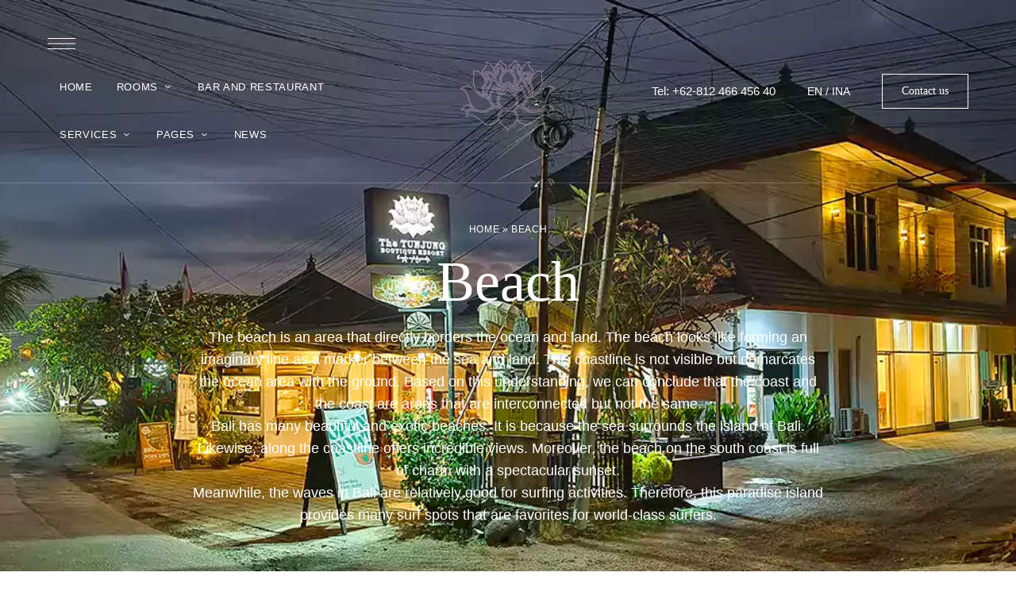

--- FILE ---
content_type: text/html; charset=UTF-8
request_url: https://tunjungboutiqueresort.com/tag/beach/
body_size: 19147
content:
<!DOCTYPE html><html lang="en-US" class="no-js no-svg"><head><script data-no-optimize="1">var litespeed_docref=sessionStorage.getItem("litespeed_docref");litespeed_docref&&(Object.defineProperty(document,"referrer",{get:function(){return litespeed_docref}}),sessionStorage.removeItem("litespeed_docref"));</script> <meta charset="UTF-8"><meta name="viewport" content="width=device-width, initial-scale=1.0, viewport-fit=cover"><link rel="profile" href="//gmpg.org/xfn/11"><meta name='robots' content='index, follow, max-image-preview:large, max-snippet:-1, max-video-preview:-1' /><title>Beach Archives - The Tunjung Boutique Resort</title><meta name="description" content="Beach is an area that directly borders the ocean and land. The beach looks like forming an imaginary line as a marker between the sea and land" /><link rel="canonical" href="https://tunjungboutiqueresort.com/tag/beach/" /><meta property="og:locale" content="en_US" /><meta property="og:type" content="article" /><meta property="og:title" content="Beach Archives - The Tunjung Boutique Resort" /><meta property="og:description" content="Beach is an area that directly borders the ocean and land. The beach looks like forming an imaginary line as a marker between the sea and land" /><meta property="og:url" content="https://tunjungboutiqueresort.com/tag/beach/" /><meta property="og:site_name" content="The Tunjung Boutique Resort" /><meta name="twitter:card" content="summary_large_image" /> <script type="application/ld+json" class="yoast-schema-graph">{"@context":"https://schema.org","@graph":[{"@type":"CollectionPage","@id":"https://tunjungboutiqueresort.com/tag/beach/","url":"https://tunjungboutiqueresort.com/tag/beach/","name":"Beach Archives - The Tunjung Boutique Resort","isPartOf":{"@id":"https://tunjungboutiqueresort.com/#website"},"primaryImageOfPage":{"@id":"https://tunjungboutiqueresort.com/tag/beach/#primaryimage"},"image":{"@id":"https://tunjungboutiqueresort.com/tag/beach/#primaryimage"},"thumbnailUrl":"https://tunjungboutiqueresort.com/wp-content/uploads/2022/08/pererenan-beach.jpg","description":"Beach is an area that directly borders the ocean and land. The beach looks like forming an imaginary line as a marker between the sea and land","breadcrumb":{"@id":"https://tunjungboutiqueresort.com/tag/beach/#breadcrumb"},"inLanguage":"en-US"},{"@type":"ImageObject","inLanguage":"en-US","@id":"https://tunjungboutiqueresort.com/tag/beach/#primaryimage","url":"https://tunjungboutiqueresort.com/wp-content/uploads/2022/08/pererenan-beach.jpg","contentUrl":"https://tunjungboutiqueresort.com/wp-content/uploads/2022/08/pererenan-beach.jpg","width":1200,"height":720,"caption":"perenanan beach, pererenan bali, canggu"},{"@type":"BreadcrumbList","@id":"https://tunjungboutiqueresort.com/tag/beach/#breadcrumb","itemListElement":[{"@type":"ListItem","position":1,"name":"Home","item":"https://tunjungboutiqueresort.com/"},{"@type":"ListItem","position":2,"name":"Beach"}]},{"@type":"WebSite","@id":"https://tunjungboutiqueresort.com/#website","url":"https://tunjungboutiqueresort.com/","name":"The Tunjung Boutique Resort","description":"A boutique resort in Canggu Pererenan Bali","publisher":{"@id":"https://tunjungboutiqueresort.com/#organization"},"potentialAction":[{"@type":"SearchAction","target":{"@type":"EntryPoint","urlTemplate":"https://tunjungboutiqueresort.com/?s={search_term_string}"},"query-input":{"@type":"PropertyValueSpecification","valueRequired":true,"valueName":"search_term_string"}}],"inLanguage":"en-US"},{"@type":"Organization","@id":"https://tunjungboutiqueresort.com/#organization","name":"CV Tunjung Boga Cemerlang","url":"https://tunjungboutiqueresort.com/","logo":{"@type":"ImageObject","inLanguage":"en-US","@id":"https://tunjungboutiqueresort.com/#/schema/logo/image/","url":"https://tunjungboutiqueresort.com/wp-content/uploads/2021/10/cropped-tunjung-logo-hologram-big-gray-small.png","contentUrl":"https://tunjungboutiqueresort.com/wp-content/uploads/2021/10/cropped-tunjung-logo-hologram-big-gray-small.png","width":498,"height":329,"caption":"CV Tunjung Boga Cemerlang"},"image":{"@id":"https://tunjungboutiqueresort.com/#/schema/logo/image/"}}]}</script> <link rel='dns-prefetch' href='//challenges.cloudflare.com' /><link rel='dns-prefetch' href='//fonts.googleapis.com' /><link rel="alternate" type="application/rss+xml" title="The Tunjung Boutique Resort &raquo; Feed" href="https://tunjungboutiqueresort.com/feed/" /><link rel="alternate" type="application/rss+xml" title="The Tunjung Boutique Resort &raquo; Comments Feed" href="https://tunjungboutiqueresort.com/comments/feed/" /><link rel="alternate" type="application/rss+xml" title="The Tunjung Boutique Resort &raquo; Beach Tag Feed" href="https://tunjungboutiqueresort.com/tag/beach/feed/" />
 <script src="//www.googletagmanager.com/gtag/js?id=G-W6CHVFGHHR"  data-cfasync="false" data-wpfc-render="false" type="text/javascript" async></script> <script data-cfasync="false" data-wpfc-render="false" type="text/javascript">var mi_version = '9.11.1';
				var mi_track_user = true;
				var mi_no_track_reason = '';
								var MonsterInsightsDefaultLocations = {"page_location":"https:\/\/tunjungboutiqueresort.com\/tag\/beach\/"};
								if ( typeof MonsterInsightsPrivacyGuardFilter === 'function' ) {
					var MonsterInsightsLocations = (typeof MonsterInsightsExcludeQuery === 'object') ? MonsterInsightsPrivacyGuardFilter( MonsterInsightsExcludeQuery ) : MonsterInsightsPrivacyGuardFilter( MonsterInsightsDefaultLocations );
				} else {
					var MonsterInsightsLocations = (typeof MonsterInsightsExcludeQuery === 'object') ? MonsterInsightsExcludeQuery : MonsterInsightsDefaultLocations;
				}

								var disableStrs = [
										'ga-disable-G-W6CHVFGHHR',
									];

				/* Function to detect opted out users */
				function __gtagTrackerIsOptedOut() {
					for (var index = 0; index < disableStrs.length; index++) {
						if (document.cookie.indexOf(disableStrs[index] + '=true') > -1) {
							return true;
						}
					}

					return false;
				}

				/* Disable tracking if the opt-out cookie exists. */
				if (__gtagTrackerIsOptedOut()) {
					for (var index = 0; index < disableStrs.length; index++) {
						window[disableStrs[index]] = true;
					}
				}

				/* Opt-out function */
				function __gtagTrackerOptout() {
					for (var index = 0; index < disableStrs.length; index++) {
						document.cookie = disableStrs[index] + '=true; expires=Thu, 31 Dec 2099 23:59:59 UTC; path=/';
						window[disableStrs[index]] = true;
					}
				}

				if ('undefined' === typeof gaOptout) {
					function gaOptout() {
						__gtagTrackerOptout();
					}
				}
								window.dataLayer = window.dataLayer || [];

				window.MonsterInsightsDualTracker = {
					helpers: {},
					trackers: {},
				};
				if (mi_track_user) {
					function __gtagDataLayer() {
						dataLayer.push(arguments);
					}

					function __gtagTracker(type, name, parameters) {
						if (!parameters) {
							parameters = {};
						}

						if (parameters.send_to) {
							__gtagDataLayer.apply(null, arguments);
							return;
						}

						if (type === 'event') {
														parameters.send_to = monsterinsights_frontend.v4_id;
							var hookName = name;
							if (typeof parameters['event_category'] !== 'undefined') {
								hookName = parameters['event_category'] + ':' + name;
							}

							if (typeof MonsterInsightsDualTracker.trackers[hookName] !== 'undefined') {
								MonsterInsightsDualTracker.trackers[hookName](parameters);
							} else {
								__gtagDataLayer('event', name, parameters);
							}
							
						} else {
							__gtagDataLayer.apply(null, arguments);
						}
					}

					__gtagTracker('js', new Date());
					__gtagTracker('set', {
						'developer_id.dZGIzZG': true,
											});
					if ( MonsterInsightsLocations.page_location ) {
						__gtagTracker('set', MonsterInsightsLocations);
					}
										__gtagTracker('config', 'G-W6CHVFGHHR', {"forceSSL":"true","link_attribution":"true"} );
										window.gtag = __gtagTracker;										(function () {
						/* https://developers.google.com/analytics/devguides/collection/analyticsjs/ */
						/* ga and __gaTracker compatibility shim. */
						var noopfn = function () {
							return null;
						};
						var newtracker = function () {
							return new Tracker();
						};
						var Tracker = function () {
							return null;
						};
						var p = Tracker.prototype;
						p.get = noopfn;
						p.set = noopfn;
						p.send = function () {
							var args = Array.prototype.slice.call(arguments);
							args.unshift('send');
							__gaTracker.apply(null, args);
						};
						var __gaTracker = function () {
							var len = arguments.length;
							if (len === 0) {
								return;
							}
							var f = arguments[len - 1];
							if (typeof f !== 'object' || f === null || typeof f.hitCallback !== 'function') {
								if ('send' === arguments[0]) {
									var hitConverted, hitObject = false, action;
									if ('event' === arguments[1]) {
										if ('undefined' !== typeof arguments[3]) {
											hitObject = {
												'eventAction': arguments[3],
												'eventCategory': arguments[2],
												'eventLabel': arguments[4],
												'value': arguments[5] ? arguments[5] : 1,
											}
										}
									}
									if ('pageview' === arguments[1]) {
										if ('undefined' !== typeof arguments[2]) {
											hitObject = {
												'eventAction': 'page_view',
												'page_path': arguments[2],
											}
										}
									}
									if (typeof arguments[2] === 'object') {
										hitObject = arguments[2];
									}
									if (typeof arguments[5] === 'object') {
										Object.assign(hitObject, arguments[5]);
									}
									if ('undefined' !== typeof arguments[1].hitType) {
										hitObject = arguments[1];
										if ('pageview' === hitObject.hitType) {
											hitObject.eventAction = 'page_view';
										}
									}
									if (hitObject) {
										action = 'timing' === arguments[1].hitType ? 'timing_complete' : hitObject.eventAction;
										hitConverted = mapArgs(hitObject);
										__gtagTracker('event', action, hitConverted);
									}
								}
								return;
							}

							function mapArgs(args) {
								var arg, hit = {};
								var gaMap = {
									'eventCategory': 'event_category',
									'eventAction': 'event_action',
									'eventLabel': 'event_label',
									'eventValue': 'event_value',
									'nonInteraction': 'non_interaction',
									'timingCategory': 'event_category',
									'timingVar': 'name',
									'timingValue': 'value',
									'timingLabel': 'event_label',
									'page': 'page_path',
									'location': 'page_location',
									'title': 'page_title',
									'referrer' : 'page_referrer',
								};
								for (arg in args) {
																		if (!(!args.hasOwnProperty(arg) || !gaMap.hasOwnProperty(arg))) {
										hit[gaMap[arg]] = args[arg];
									} else {
										hit[arg] = args[arg];
									}
								}
								return hit;
							}

							try {
								f.hitCallback();
							} catch (ex) {
							}
						};
						__gaTracker.create = newtracker;
						__gaTracker.getByName = newtracker;
						__gaTracker.getAll = function () {
							return [];
						};
						__gaTracker.remove = noopfn;
						__gaTracker.loaded = true;
						window['__gaTracker'] = __gaTracker;
					})();
									} else {
										console.log("");
					(function () {
						function __gtagTracker() {
							return null;
						}

						window['__gtagTracker'] = __gtagTracker;
						window['gtag'] = __gtagTracker;
					})();
									}</script> <link data-optimized="2" rel="stylesheet" href="https://tunjungboutiqueresort.com/wp-content/litespeed/css/f33eee2ca96f813d21958003d22880f6.css?ver=1232a" /> <script type="litespeed/javascript" data-src="https://tunjungboutiqueresort.com/wp-includes/js/jquery/jquery.min.js" id="jquery-core-js"></script> <script type="litespeed/javascript" data-src="https://tunjungboutiqueresort.com/wp-content/plugins/google-analytics-for-wordpress/assets/js/frontend-gtag.min.js" id="monsterinsights-frontend-script-js" data-wp-strategy="async"></script> <script data-cfasync="false" data-wpfc-render="false" type="text/javascript" id='monsterinsights-frontend-script-js-extra'>/*  */
var monsterinsights_frontend = {"js_events_tracking":"true","download_extensions":"doc,pdf,ppt,zip,xls,docx,pptx,xlsx","inbound_paths":"[{\"path\":\"\\\/go\\\/\",\"label\":\"affiliate\"},{\"path\":\"\\\/recommend\\\/\",\"label\":\"affiliate\"}]","home_url":"https:\/\/tunjungboutiqueresort.com","hash_tracking":"false","v4_id":"G-W6CHVFGHHR"};/*  */</script> <noscript><style>.woocommerce-product-gallery{ opacity: 1 !important; }</style></noscript><meta name="generator" content="Elementor 3.33.3; features: additional_custom_breakpoints; settings: css_print_method-external, google_font-enabled, font_display-swap"><link rel="icon" href="https://tunjungboutiqueresort.com/wp-content/uploads/2021/09/cropped-cropped-tunjung-boutique-resort-logo-square-32x32.png" sizes="32x32" /><link rel="icon" href="https://tunjungboutiqueresort.com/wp-content/uploads/2021/09/cropped-cropped-tunjung-boutique-resort-logo-square-192x192.png" sizes="192x192" /><link rel="apple-touch-icon" href="https://tunjungboutiqueresort.com/wp-content/uploads/2021/09/cropped-cropped-tunjung-boutique-resort-logo-square-180x180.png" /><meta name="msapplication-TileImage" content="https://tunjungboutiqueresort.com/wp-content/uploads/2021/09/cropped-cropped-tunjung-boutique-resort-logo-square-270x270.png" /></head><body class="archive tag tag-beach tag-60 wp-custom-logo wp-embed-responsive wp-theme-cozystay theme-cozystay woocommerce-no-js elementor-default elementor-kit-2416 light-color site-layout-fullwidth cs-form-square"><div id="page"><header id="masthead" class="site-header overlap-header" data-sticky-status="disable" ><div data-elementor-type="wp-post" data-elementor-id="54" class="elementor elementor-54"><section class="elementor-section elementor-top-section elementor-element elementor-element-168b800a elementor-section-content-middle elementor-hidden-tablet elementor-hidden-mobile elementor-section-full_width elementor-section-height-default elementor-section-height-default" data-id="168b800a" data-element_type="section" data-settings="{&quot;background_background&quot;:&quot;classic&quot;}"><div class="elementor-background-overlay"></div><div class="elementor-container elementor-column-gap-no"><div class="elementor-column elementor-col-25 elementor-top-column elementor-element elementor-element-11eaaca0 dark-color" data-id="11eaaca0" data-element_type="column"><div class="elementor-widget-wrap elementor-element-populated"><div class="elementor-element elementor-element-171263a1 elementor-widget__width-auto elementor-widget elementor-widget-cs_menu_toggle" data-id="171263a1" data-element_type="widget" data-widget_type="cs_menu_toggle.default"><div class="elementor-widget-container">
<button class="menu-toggle elementor-widget-menu-toggle">
<span class="screen-reader-text">Menu</span>
<span class="menu-toggle-icon"></span>
</button></div></div><div class="elementor-element elementor-element-43f4546a elementor-widget__width-auto elementor-widget elementor-widget-cs_menu" data-id="43f4546a" data-element_type="widget" data-widget_type="cs_menu.default"><div class="elementor-widget-container"><nav class="cs-menu main-navigation not-mobile-menu dropdown-dark"><ul id="menu-43f4546a" class="menu primary-menu"><li id="menu-item-8273" class="menu-item menu-item-type-post_type menu-item-object-page menu-item-home menu-item-8273"><a href="https://tunjungboutiqueresort.com/"><span>Home</span></a></li><li id="menu-item-223" class="menu-item menu-item-type-post_type menu-item-object-page menu-item-has-children menu-item-223"><a href="https://tunjungboutiqueresort.com/rooms-suites/"><span>Rooms</span></a>
<button class="dropdown-toggle" aria-expanded="false"><span class="screen-reader-text">expand child menu</span></button><ul class="sub-menu"><li id="menu-item-4631" class="menu-item menu-item-type-custom menu-item-object-custom menu-item-has-children menu-item-4631"><a href="#"><span>Daily Rate Offers</span></a>
<button class="dropdown-toggle" aria-expanded="false"><span class="screen-reader-text">expand child menu</span></button><ul class="sub-menu"><li id="menu-item-8271" class="menu-item menu-item-type-post_type menu-item-object-loftocean_room menu-item-8271"><a href="https://tunjungboutiqueresort.com/room/classic-room/"><span>Classic Room</span></a></li><li id="menu-item-8270" class="menu-item menu-item-type-post_type menu-item-object-loftocean_room menu-item-8270"><a href="https://tunjungboutiqueresort.com/room/deluxe-room/"><span>Deluxe Room</span></a></li></ul></li><li id="menu-item-4612" class="menu-item menu-item-type-post_type menu-item-object-page menu-item-has-children menu-item-4612"><a href="https://tunjungboutiqueresort.com/long-stay-rate-offers/"><span>Long Stay Rate Offers</span></a>
<button class="dropdown-toggle" aria-expanded="false"><span class="screen-reader-text">expand child menu</span></button><ul class="sub-menu"><li id="menu-item-4632" class="menu-item menu-item-type-post_type menu-item-object-page menu-item-4632"><a href="https://tunjungboutiqueresort.com/long-stay-rate-offers/classic-room-long-stay-offer/"><span>Classic Room Long Stay Offer</span></a></li><li id="menu-item-4648" class="menu-item menu-item-type-post_type menu-item-object-page menu-item-4648"><a href="https://tunjungboutiqueresort.com/long-stay-rate-offers/deluxe-room-long-stay-offer/"><span>Deluxe Room Long Stay Offer</span></a></li></ul></li></ul></li><li id="menu-item-8554" class="menu-item menu-item-type-post_type menu-item-object-page menu-item-8554"><a href="https://tunjungboutiqueresort.com/bar-restaurant/"><span>Bar and Restaurant</span></a></li><li id="menu-item-1323" class="menu-item menu-item-type-post_type menu-item-object-page menu-item-has-children menu-item-1323"><a href="https://tunjungboutiqueresort.com/guest-services/"><span>Services</span></a>
<button class="dropdown-toggle" aria-expanded="false"><span class="screen-reader-text">expand child menu</span></button><ul class="sub-menu"><li id="menu-item-1348" class="menu-item menu-item-type-post_type menu-item-object-page menu-item-1348"><a href="https://tunjungboutiqueresort.com/spa-massage/"><span>Spa Massage</span></a></li><li id="menu-item-1361" class="menu-item menu-item-type-post_type menu-item-object-page menu-item-1361"><a href="https://tunjungboutiqueresort.com/yoga-classes/"><span>Yoga Classes</span></a></li><li id="menu-item-1406" class="menu-item menu-item-type-post_type menu-item-object-page menu-item-1406"><a href="https://tunjungboutiqueresort.com/surf-lessons/"><span>Surf Lessons</span></a></li><li id="menu-item-8519" class="menu-item menu-item-type-post_type menu-item-object-page menu-item-8519"><a href="https://tunjungboutiqueresort.com/events/"><span>Events</span></a></li><li id="menu-item-2401" class="menu-item menu-item-type-custom menu-item-object-custom menu-item-2401"><a href="https://tunjungboutiqueresort.com/master-chef-cooking-competition/"><span>Cooking Competition</span></a></li></ul></li><li id="menu-item-253" class="menu-item menu-item-type-post_type menu-item-object-page menu-item-has-children menu-item-253"><a href="https://tunjungboutiqueresort.com/about-us/"><span>Pages</span></a>
<button class="dropdown-toggle" aria-expanded="false"><span class="screen-reader-text">expand child menu</span></button><ul class="sub-menu"><li id="menu-item-316" class="menu-item menu-item-type-post_type menu-item-object-page menu-item-316"><a href="https://tunjungboutiqueresort.com/about-us/"><span>About Tunjung Boutique Resort</span></a></li><li id="menu-item-299" class="menu-item menu-item-type-post_type menu-item-object-page menu-item-299"><a href="https://tunjungboutiqueresort.com/amenities/"><span>Amenities</span></a></li><li id="menu-item-567" class="menu-item menu-item-type-post_type menu-item-object-page menu-item-567"><a href="https://tunjungboutiqueresort.com/contact-us/"><span>Contact Us</span></a></li><li id="menu-item-311" class="menu-item menu-item-type-post_type menu-item-object-page menu-item-311"><a href="https://tunjungboutiqueresort.com/our-gallery/"><span>Hotel Gallery</span></a></li><li id="menu-item-1292" class="menu-item menu-item-type-post_type menu-item-object-page menu-item-1292"><a href="https://tunjungboutiqueresort.com/privacy-policy/"><span>Privacy Policy</span></a></li><li id="menu-item-3418" class="menu-item menu-item-type-post_type menu-item-object-page menu-item-3418"><a href="https://tunjungboutiqueresort.com/bali-top-tourist-attractions-nearby/"><span>Tourist Attractions Nearby</span></a></li><li id="menu-item-8721" class="menu-item menu-item-type-post_type menu-item-object-page menu-item-8721"><a href="https://tunjungboutiqueresort.com/local-activities/"><span>Local Activities</span></a></li></ul></li><li id="menu-item-32" class="menu-item menu-item-type-post_type menu-item-object-page current_page_parent menu-item-32"><a href="https://tunjungboutiqueresort.com/blog/"><span>News</span></a></li></ul></nav></div></div></div></div><div class="elementor-column elementor-col-50 elementor-top-column elementor-element elementor-element-3201d84e dark-color" data-id="3201d84e" data-element_type="column"><div class="elementor-widget-wrap elementor-element-populated"><div class="elementor-element elementor-element-39b3dcb9 elementor-align-center elementor-widget elementor-widget-cs_logo" data-id="39b3dcb9" data-element_type="widget" data-widget_type="cs_logo.default"><div class="elementor-widget-container">
<a href="https://tunjungboutiqueresort.com/" aria-label="Site Logo Image">                    <img data-lazyloaded="1" src="[data-uri]" width="255" height="168" data-src="https://tunjungboutiqueresort.com/wp-content/uploads/2021/10/cropped-tunjung-logo-hologram-big-gray-small-255x168.png" class="attachment-cozystay_255x9999 size-cozystay_255x9999 wp-image-8134" alt="tunjung boutique resort logo hologram" data-srcset="https://tunjungboutiqueresort.com/wp-content/uploads/2021/10/cropped-tunjung-logo-hologram-big-gray-small-255x168.png 255w, https://tunjungboutiqueresort.com/wp-content/uploads/2021/10/cropped-tunjung-logo-hologram-big-gray-small-300x198.png 300w, https://tunjungboutiqueresort.com/wp-content/uploads/2021/10/cropped-tunjung-logo-hologram-big-gray-small-370x244.png 370w, https://tunjungboutiqueresort.com/wp-content/uploads/2021/10/cropped-tunjung-logo-hologram-big-gray-small-150x99.png 150w, https://tunjungboutiqueresort.com/wp-content/uploads/2021/10/cropped-tunjung-logo-hologram-big-gray-small.png 498w" data-sizes="(max-width: 255px) 100vw, 255px" />                </a></div></div></div></div><div class="elementor-column elementor-col-25 elementor-top-column elementor-element elementor-element-68d45c17 dark-color" data-id="68d45c17" data-element_type="column"><div class="elementor-widget-wrap elementor-element-populated"><div class="elementor-element elementor-element-1bb35772 elementor-widget__width-auto elementor-widget elementor-widget-text-editor" data-id="1bb35772" data-element_type="widget" data-widget_type="text-editor.default"><div class="elementor-widget-container"><p><a href="tel:+6281246645640">Tel: +62-812 466 456 40</a></p></div></div><div class="elementor-element elementor-element-024f132 elementor-widget__width-auto elementor-widget elementor-widget-text-editor" data-id="024f132" data-element_type="widget" data-widget_type="text-editor.default"><div class="elementor-widget-container"><p><a href="#">EN</a> / <a href="#">INA</a></p></div></div><div class="elementor-element elementor-element-51ff493e elementor-widget__width-auto elementor-widget elementor-widget-cs_button" data-id="51ff493e" data-element_type="widget" data-widget_type="cs_button.default"><div class="elementor-widget-container">
<a href="https://tunjungboutiqueresort.com/contact-us/" class="elementor-button-link button cs-btn-outline cs-btn-small cs-btn-color-white" role="button">
<span class="cs-btn-text">Contact us</span>        </a></div></div></div></div></div></section><section class="elementor-section elementor-top-section elementor-element elementor-element-46001322 elementor-section-content-middle elementor-hidden-desktop elementor-section-full_width elementor-section-height-default elementor-section-height-default" data-id="46001322" data-element_type="section" data-settings="{&quot;background_background&quot;:&quot;classic&quot;}"><div class="elementor-background-overlay"></div><div class="elementor-container elementor-column-gap-no"><div class="elementor-column elementor-col-33 elementor-top-column elementor-element elementor-element-308b6c68 dark-color" data-id="308b6c68" data-element_type="column"><div class="elementor-widget-wrap elementor-element-populated"><div class="elementor-element elementor-element-43663ebb elementor-widget__width-auto elementor-widget elementor-widget-cs_menu_toggle" data-id="43663ebb" data-element_type="widget" data-widget_type="cs_menu_toggle.default"><div class="elementor-widget-container">
<button class="menu-toggle elementor-widget-menu-toggle">
<span class="screen-reader-text">Menu</span>
<span class="menu-toggle-icon"></span>
</button></div></div></div></div><div class="elementor-column elementor-col-33 elementor-top-column elementor-element elementor-element-73f3f41f" data-id="73f3f41f" data-element_type="column"><div class="elementor-widget-wrap elementor-element-populated"><div class="elementor-element elementor-element-5be990e0 elementor-align-center elementor-widget__width-auto elementor-widget elementor-widget-cs_logo" data-id="5be990e0" data-element_type="widget" data-widget_type="cs_logo.default"><div class="elementor-widget-container">
<a href="https://tunjungboutiqueresort.com/" aria-label="Site Logo Image">                    <img data-lazyloaded="1" src="[data-uri]" width="255" height="168" data-src="https://tunjungboutiqueresort.com/wp-content/uploads/2021/10/cropped-tunjung-logo-hologram-big-gray-small-255x168.png" class="attachment-cozystay_255x9999 size-cozystay_255x9999 wp-image-8134" alt="tunjung boutique resort logo hologram" data-srcset="https://tunjungboutiqueresort.com/wp-content/uploads/2021/10/cropped-tunjung-logo-hologram-big-gray-small-255x168.png 255w, https://tunjungboutiqueresort.com/wp-content/uploads/2021/10/cropped-tunjung-logo-hologram-big-gray-small-300x198.png 300w, https://tunjungboutiqueresort.com/wp-content/uploads/2021/10/cropped-tunjung-logo-hologram-big-gray-small-370x244.png 370w, https://tunjungboutiqueresort.com/wp-content/uploads/2021/10/cropped-tunjung-logo-hologram-big-gray-small-150x99.png 150w, https://tunjungboutiqueresort.com/wp-content/uploads/2021/10/cropped-tunjung-logo-hologram-big-gray-small.png 498w" data-sizes="(max-width: 255px) 100vw, 255px" />                </a></div></div></div></div><div class="elementor-column elementor-col-33 elementor-top-column elementor-element elementor-element-6627bf29 dark-color" data-id="6627bf29" data-element_type="column"><div class="elementor-widget-wrap elementor-element-populated"><div class="elementor-element elementor-element-207d7ef elementor-widget__width-auto elementor-widget elementor-widget-text-editor" data-id="207d7ef" data-element_type="widget" data-widget_type="text-editor.default"><div class="elementor-widget-container">
<a href="#">EN</a> / <a href="#">FR</a></div></div></div></div></div></section></div></header><div id="content"  class="site-content"><header class="page-title-large page-title-section"><div class="page-title-bg page-title-default-background-image" style="background-size: cover; background-position: center center; background-repeat: no-repeat; background-attachment: scroll; background-image: url(https://tunjungboutiqueresort.com/wp-content/uploads/2024/08/cropped-tunjung-boutique-resort-bali-budget-hotels-1.webp);" data-loftocean-image="1" data-loftocean-normal-image="https://tunjungboutiqueresort.com/wp-content/uploads/2024/08/cropped-tunjung-boutique-resort-bali-budget-hotels-1.webp" data-loftocean-retina-image="https://tunjungboutiqueresort.com/wp-content/uploads/2024/08/cropped-tunjung-boutique-resort-bali-budget-hotels-1.webp" ></div><div class="container"><div id="breadcrumbs" class="breadcrumbs"><span><span><a href="https://tunjungboutiqueresort.com/">Home</a></span> » <span class="breadcrumb_last" aria-current="page">Beach</span></span></div><h1 class="entry-title">Beach</h1><div class="description"><p>The beach is an area that directly borders the ocean and land. The beach looks like forming an imaginary line as a marker between the sea and land. This coastline is not visible but demarcates the ocean area with the ground. Based on this understanding, we can conclude that the coast and the coast are areas that are interconnected but not the same.</p><p>Bali has many beautiful and exotic beaches. It is because the sea surrounds the island of Bali. Likewise, along the coastline offers incredible views. Moreover, the beach on the south coast is full of charm with a spectacular sunset.</p><p>Meanwhile, the waves in Bali are relatively good for surfing activities. Therefore, this paradise island provides many surf spots that are favorites for world-class surfers.</p></div></div></header><div class="main"><div class="container"><div id="primary" class="primary content-area"><div class="posts layout-masonry column-3"><div class="posts-wrapper"><div class="masonry-column"><article class="post-1854 post type-post status-publish format-standard has-post-thumbnail hentry category-news tag-bali-tourism tag-beach tag-village" data-post-id="1854"><div class="featured-img">
<a href="https://tunjungboutiqueresort.com/pererenan-bali-becomes-top-tourist-area/"><img data-lazyloaded="1" src="[data-uri]" fetchpriority="high" width="370" height="222" data-src="https://tunjungboutiqueresort.com/wp-content/uploads/2022/08/pererenan-beach.jpg" class="attachment-cozystay_370x9999 size-cozystay_370x9999 wp-post-image image-layout-masonry-column-3" alt="perenanan beach, pererenan bali, canggu" decoding="async" data-srcset="https://tunjungboutiqueresort.com/wp-content/uploads/2022/08/pererenan-beach.jpg 1200w, https://tunjungboutiqueresort.com/wp-content/uploads/2022/08/pererenan-beach-150x90.jpg 150w, https://tunjungboutiqueresort.com/wp-content/uploads/2022/08/pererenan-beach-600x360.jpg 600w, https://tunjungboutiqueresort.com/wp-content/uploads/2022/08/pererenan-beach-300x180.jpg.webp 300w, https://tunjungboutiqueresort.com/wp-content/uploads/2022/08/pererenan-beach-1024x614.jpg.webp 1024w, https://tunjungboutiqueresort.com/wp-content/uploads/2022/08/pererenan-beach-768x461.jpg.webp 768w, https://tunjungboutiqueresort.com/wp-content/uploads/2022/08/pererenan-beach-1170x702.jpg.webp 1170w" data-sizes="(max-width: 1366px) 353px, 433px" /></a><div class="overlay-label time-label featured-style"><div class="meta-item time">
<time class="published" datetime="2022-08-25T15:16:26+08:00">
<span class="month">Aug</span> <span class="day">25</span>
</time></div></div></div><div class="post-content"><header class="post-header"><div class="meta-wrap"><div class="cat-links"><a href="https://tunjungboutiqueresort.com/category/news/" rel="tag">News</a></div></div><h2 class="post-title">
<a href="https://tunjungboutiqueresort.com/pererenan-bali-becomes-top-tourist-area/">Pererenan Bali Becomes the Top Tourist Area in the Future</a></h2></header><div class="post-excerpt"><p>Pererenan Bali is a remote rural area in the western part of the Canggu area. This area continues to grow with the availability of tourism &#8230;</p></div><footer class="post-footer"><div class="more-btn">
<a class="read-more-btn button cs-btn-underline" href="https://tunjungboutiqueresort.com/pererenan-bali-becomes-top-tourist-area/"><span>Read More</span></a></div></footer></div></article></div></div></div></div></div></div></div><footer id="colophon" class="site-footer"><div class="site-footer-main"><div class="container"><div data-elementor-type="wp-post" data-elementor-id="122" class="elementor elementor-122"><section class="elementor-section elementor-top-section elementor-element elementor-element-4fa4d4e7 cs_scroll_y_120 elementor-section-content-middle cs-section-content-fullwidth cs-parallax-on-scroll elementor-section-boxed elementor-section-height-default elementor-section-height-default elementor-invisible" data-id="4fa4d4e7" data-element_type="section" data-settings="{&quot;background_background&quot;:&quot;classic&quot;,&quot;animation&quot;:&quot;fadeIn&quot;}" data-cs-parallax-y="120" style="background-image: none;" data-cs-background-image="https://tunjungboutiqueresort.com/wp-content/uploads/2023/03/amenities-tunjung.jpg" data-cs-background-image-alt-text="Tunjung Boutique Resort, Amenities, Welcome drink"><div class="elementor-background-overlay"></div><div class="elementor-container elementor-column-gap-no"><div class="elementor-column elementor-col-50 elementor-top-column elementor-element elementor-element-2adba9f9 dark-color" data-id="2adba9f9" data-element_type="column"><div class="elementor-widget-wrap elementor-element-populated"><div class="elementor-element elementor-element-193ecd97 elementor-widget elementor-widget-cs_title" data-id="193ecd97" data-element_type="widget" data-widget_type="cs_title.default"><div class="elementor-widget-container"><div class="cs-title-wrap"><div class="cs-subtitle-wrap"><span class="cs-subtitle color-white">Stay Tuned with CoMFORTABLE STAY</span></div><h4 class="cs-title">
Sign up for our newsletter to receive our news, deals and special offers.</h4></div></div></div></div></div><div class="elementor-column elementor-col-50 elementor-top-column elementor-element elementor-element-2c8b5714 dark-color" data-id="2c8b5714" data-element_type="column"><div class="elementor-widget-wrap elementor-element-populated"><div class="elementor-element elementor-element-7f69169d elementor-widget elementor-widget-cs_signup" data-id="7f69169d" data-element_type="widget" data-widget_type="cs_signup.default"><div class="elementor-widget-container"><form id="mc4wp-form-1" class="mc4wp-form cs-signup signup-style-1 cs-form-underline mc4wp-form-50" method="post" data-id="50" data-name="Newsletter" ><div class="mc4wp-form-fields"><div class="fields-container">
<input type="email" name="EMAIL" placeholder="Your Email Address" required="">
<button type="submit"><span class="btn-text">Subscribe</span></button></div><p>
<label class="agree-to-terms text-small">
<input name="AGREE_TO_TERMS" type="checkbox" value="1" required="">
I agree to the <a href="https://tunjungboutiqueresort.com/privacy-policy/" target="_blank" rel="noopener noreferrer">Privacy Policy</a>
</label></p></div><label style="display: none !important;">Leave this field empty if you're human: <input type="text" name="_mc4wp_honeypot" value="" tabindex="-1" autocomplete="off" /></label><input type="hidden" name="_mc4wp_timestamp" value="1768852987" /><input type="hidden" name="_mc4wp_form_id" value="50" /><input type="hidden" name="_mc4wp_form_element_id" value="mc4wp-form-1" /><div class="mc4wp-response"></div></form></div></div></div></div></div></section><section class="elementor-section elementor-top-section elementor-element elementor-element-1ce00baa elementor-section-full_width elementor-section-height-default elementor-section-height-default" data-id="1ce00baa" data-element_type="section" data-settings="{&quot;background_background&quot;:&quot;classic&quot;}"><div class="elementor-container elementor-column-gap-default"><div class="elementor-column elementor-col-25 elementor-top-column elementor-element elementor-element-7fde2014 dark-color" data-id="7fde2014" data-element_type="column"><div class="elementor-widget-wrap elementor-element-populated"><div class="elementor-element elementor-element-4a0aaf82 elementor-widget elementor-widget-cs_title" data-id="4a0aaf82" data-element_type="widget" data-widget_type="cs_title.default"><div class="elementor-widget-container"><div class="cs-title-wrap text-center"><div class="cs-subtitle-wrap"><span class="cs-subtitle">Address</span></div><div class="cs-title-text"><p>Jl. Raya Tumbak Bayuh, Br. Tiying Tutul Tumbak Bayuh, Desa Tumbak Bayuh, Kec. Mengwi, Kab. Badung, Bali, Indonesia  – 80351</p></div></div></div></div></div></div><div class="elementor-column elementor-col-25 elementor-top-column elementor-element elementor-element-550f068c dark-color" data-id="550f068c" data-element_type="column"><div class="elementor-widget-wrap elementor-element-populated"><div class="elementor-element elementor-element-4c58521b elementor-widget elementor-widget-cs_title" data-id="4c58521b" data-element_type="widget" data-widget_type="cs_title.default"><div class="elementor-widget-container"><div class="cs-title-wrap text-center"><div class="cs-subtitle-wrap"><span class="cs-subtitle">FOR CUSTOMER</span></div><div class="cs-title-text"><ul id="menu-footer-widget" class="menu"><li id="menu-item-568" class="menu-item menu-item-type-post_type menu-item-object-page menu-item-568" style="text-align: left;"><a href="https://www.tunjungboutiqueresort.com/about-us/">About Us</a></li><li id="menu-item-6343" class="menu-item menu-item-type-custom menu-item-object-custom menu-item-6343" style="text-align: left;"><a href="https://puribogarestaurant.com/">Our Restaurant</a></li><li id="menu-item-6668" class="menu-item menu-item-type-post_type menu-item-object-page menu-item-6668" style="text-align: left;"><a href="https://www.tunjungboutiqueresort.com/customer-care-help/">Customer Care/Help</a></li><li id="menu-item-573" class="menu-item menu-item-type-custom menu-item-object-custom menu-item-573" style="text-align: left;"><a href="https://www.tunjungboutiqueresort.com/terms-conditions/">Terms &amp; Conditions</a></li></ul></div></div></div></div></div></div><div class="elementor-column elementor-col-25 elementor-top-column elementor-element elementor-element-47b42c33 dark-color" data-id="47b42c33" data-element_type="column"><div class="elementor-widget-wrap elementor-element-populated"><div class="elementor-element elementor-element-268c5ecc elementor-widget elementor-widget-cs_title" data-id="268c5ecc" data-element_type="widget" data-widget_type="cs_title.default"><div class="elementor-widget-container"><div class="cs-title-wrap text-center"><div class="cs-subtitle-wrap"><span class="cs-subtitle">CONTACT US</span></div><div class="cs-title-text"><p style="text-align: center;"><i class="far fa-envelope"></i> <a href="mailto:info@tunjungboutiqueresort.com">info@tunjungboutiqueresort.com</a></p><p><i class="fas fa-phone"></i> (+62) 812 466 456 40</p><p><i class="fa-fw far fa-comments"></i> <a href="https://wa.link/fkifhi">24/7 WA Customer Service</a></p></div></div></div></div></div></div><div class="elementor-column elementor-col-25 elementor-top-column elementor-element elementor-element-50d43d3b dark-color" data-id="50d43d3b" data-element_type="column"><div class="elementor-widget-wrap elementor-element-populated"><div class="elementor-element elementor-element-3da7e5c elementor-widget elementor-widget-cs_title" data-id="3da7e5c" data-element_type="widget" data-widget_type="cs_title.default"><div class="elementor-widget-container"><div class="cs-title-wrap text-center"><div class="cs-subtitle-wrap"><span class="cs-subtitle">Social</span></div></div></div></div><div class="elementor-element elementor-element-138a36d1 elementor-widget elementor-widget-cs_social" data-id="138a36d1" data-element_type="widget" data-widget_type="cs_social.default"><div class="elementor-widget-container"><nav id="138a36d1-social-menu-container" class="social-navigation"><ul id="138a36d1-social-menu" class="social-nav menu text-center"><li class="menu-item menu-item-type-custom menu-item-object-custom menu-item-39"><a href="https://www.facebook.com/tunjungboutiqueresort">Facebook</a></li><li class="menu-item menu-item-type-custom menu-item-object-custom menu-item-40"><a href="https://x.com/tunjungboutique">Twitter</a></li><li class="menu-item menu-item-type-custom menu-item-object-custom menu-item-41"><a href="https://id.pinterest.com/tunjungboutiqueresort">Pinterest</a></li><li class="menu-item menu-item-type-custom menu-item-object-custom menu-item-42"><a href="#">YouTube</a></li><li class="menu-item menu-item-type-custom menu-item-object-custom menu-item-43"><a href="https://www.instagram.com/thetunjungboutique/">Instagram</a></li></ul></nav></div></div></div></div></div></section><section class="elementor-section elementor-top-section elementor-element elementor-element-20b24fcd elementor-section-content-middle elementor-section-full_width elementor-section-height-default elementor-section-height-default" data-id="20b24fcd" data-element_type="section" data-settings="{&quot;background_background&quot;:&quot;classic&quot;}"><div class="elementor-container elementor-column-gap-no"><div class="elementor-column elementor-col-50 elementor-top-column elementor-element elementor-element-1a93fb40 dark-color" data-id="1a93fb40" data-element_type="column"><div class="elementor-widget-wrap elementor-element-populated"><div class="elementor-element elementor-element-4e17e1b2 elementor-widget elementor-widget-text-editor" data-id="4e17e1b2" data-element_type="widget" data-widget_type="text-editor.default"><div class="elementor-widget-container"><p>© Copyright The Tunjung Boutique Resort</p></div></div></div></div><div class="elementor-column elementor-col-50 elementor-top-column elementor-element elementor-element-35bc2d49 dark-color" data-id="35bc2d49" data-element_type="column"><div class="elementor-widget-wrap elementor-element-populated"><div class="elementor-element elementor-element-295cff6 elementor-widget elementor-widget-text-editor" data-id="295cff6" data-element_type="widget" data-widget_type="text-editor.default"><div class="elementor-widget-container"><p>Managed by <strong><a href="https://bewishbali-tour.com/">Bewish International</a></strong></p></div></div></div></div></div></section></div></div></div></footer></div><div  class="sidemenu sidemenu-custom fade-in fullwidth"><div class="container"><div class="sidemenu-content"><div data-elementor-type="wp-post" data-elementor-id="1880" class="elementor elementor-1880"><section class="elementor-section elementor-top-section elementor-element elementor-element-847b0a4 cs-section-content-fullwidth elementor-section-height-min-height elementor-section-boxed elementor-section-height-default elementor-section-items-middle" data-id="847b0a4" data-element_type="section" data-settings="{&quot;background_background&quot;:&quot;classic&quot;}"><div class="elementor-background-overlay"></div><div class="elementor-container elementor-column-gap-no"><div class="elementor-column elementor-col-100 elementor-top-column elementor-element elementor-element-8cb5402 dark-color" data-id="8cb5402" data-element_type="column"><div class="elementor-widget-wrap elementor-element-populated"><div class="elementor-element elementor-element-a66c5bb elementor-widget__width-auto elementor-fixed elementor-widget elementor-widget-cs_menu_toggle" data-id="a66c5bb" data-element_type="widget" data-settings="{&quot;_position&quot;:&quot;fixed&quot;}" data-widget_type="cs_menu_toggle.default"><div class="elementor-widget-container">
<button class="menu-toggle elementor-widget-menu-toggle close-button">
<span class="screen-reader-text">Menu</span>
<span class="menu-toggle-icon"></span>
</button></div></div><div class="elementor-element elementor-element-a1d10d5 elementor-widget elementor-widget-cs_menu" data-id="a1d10d5" data-element_type="widget" data-widget_type="cs_menu.default"><div class="elementor-widget-container"><nav class="cs-menu cs-menu-inline not-mobile-menu text-center"><ul id="menu-a1d10d5" class="menu"><li id="menu-item-836" class="menu-item menu-item-type-post_type menu-item-object-page menu-item-home menu-item-836"><a href="https://tunjungboutiqueresort.com/"><span>Home</span></a></li><li id="menu-item-8466" class="menu-item menu-item-type-custom menu-item-object-custom menu-item-8466"><a href="https://tunjungboutiqueresort.com/rooms-suites/"><span>Our Rooms</span></a></li><li id="menu-item-8467" class="menu-item menu-item-type-post_type menu-item-object-page menu-item-8467"><a href="https://tunjungboutiqueresort.com/long-stay-rate-offers/"><span>Long Stay Rate Offers</span></a></li><li id="menu-item-8798" class="menu-item menu-item-type-post_type menu-item-object-page menu-item-8798"><a href="https://tunjungboutiqueresort.com/bar-restaurant/"><span>Bar and Restaurant</span></a></li><li id="menu-item-831" class="menu-item menu-item-type-post_type menu-item-object-page menu-item-831"><a href="https://tunjungboutiqueresort.com/events/"><span>Events</span></a></li><li id="menu-item-8730" class="menu-item menu-item-type-post_type menu-item-object-page menu-item-8730"><a href="https://tunjungboutiqueresort.com/bali-top-tourist-attractions-nearby/"><span>Tourist Attractions</span></a></li><li id="menu-item-8731" class="menu-item menu-item-type-post_type menu-item-object-page menu-item-8731"><a href="https://tunjungboutiqueresort.com/local-activities/"><span>Local Activities</span></a></li><li id="menu-item-8732" class="menu-item menu-item-type-post_type menu-item-object-page menu-item-8732"><a href="https://tunjungboutiqueresort.com/guest-services/"><span>Guest Services</span></a></li><li id="menu-item-8470" class="menu-item menu-item-type-post_type menu-item-object-page current_page_parent menu-item-8470"><a href="https://tunjungboutiqueresort.com/blog/"><span>Blogs</span></a></li><li id="menu-item-8733" class="menu-item menu-item-type-post_type menu-item-object-page menu-item-8733"><a href="https://tunjungboutiqueresort.com/contact-us/"><span>Contact Us</span></a></li></ul></nav></div></div><div class="elementor-element elementor-element-e9a8a27 elementor-fixed elementor-widget elementor-widget-text-editor" data-id="e9a8a27" data-element_type="widget" data-settings="{&quot;_position&quot;:&quot;fixed&quot;}" data-widget_type="text-editor.default"><div class="elementor-widget-container"><p>© Copyright Tunjung Boutique Resort</p></div></div></div></div></div></section></div></div></div></div>    <a href="#" class="to-top" aria-label="Site Scroll to Top Icon"></a><div class="search-screen"><div class="container">
<span class="close-button">Close</span><div class="search-wrapper"><div class="search"><form class="search-form" role="search" method="get" action="https://tunjungboutiqueresort.com/">
<label>
<span class="screen-reader-text">Search for:</span>
<input type="search" class="search-field" placeholder="Enter a keyword to search" autocomplete="off" name="s">
</label>
<button type="submit" class="search-submit"><span class="screen-reader-text">Search</span></button></form></div></div></div></div> <script type="speculationrules">{"prefetch":[{"source":"document","where":{"and":[{"href_matches":"/*"},{"not":{"href_matches":["/wp-*.php","/wp-admin/*","/wp-content/uploads/*","/wp-content/*","/wp-content/plugins/*","/wp-content/themes/cozystay/*","/*\\?(.+)"]}},{"not":{"selector_matches":"a[rel~=\"nofollow\"]"}},{"not":{"selector_matches":".no-prefetch, .no-prefetch a"}}]},"eagerness":"conservative"}]}</script> <div
class="qlwapp"
style="--qlwapp-scheme-font-family:inherit;--qlwapp-scheme-font-size:18px;--qlwapp-scheme-icon-size:60px;--qlwapp-scheme-icon-font-size:24px;--qlwapp-scheme-box-max-height:400px;--qlwapp-scheme-box-message-word-break:break-all;--qlwapp-button-animation-name:none;--qlwapp-button-notification-bubble-animation:none;"
data-contacts="[{&quot;id&quot;:0,&quot;bot_id&quot;:&quot;&quot;,&quot;order&quot;:1,&quot;active&quot;:1,&quot;chat&quot;:1,&quot;avatar&quot;:&quot;https:\/\/www.gravatar.com\/avatar\/00000000000000000000000000000000&quot;,&quot;type&quot;:&quot;phone&quot;,&quot;phone&quot;:&quot;6281246645640&quot;,&quot;group&quot;:&quot;https:\/\/chat.whatsapp.com\/EQuPUtcPzEdIZVlT8JyyNw&quot;,&quot;firstname&quot;:&quot;John&quot;,&quot;lastname&quot;:&quot;Doe&quot;,&quot;label&quot;:&quot;Support&quot;,&quot;message&quot;:&quot;Hello! I&#039;m testing the Social Chat plugin https:\/\/quadlayers.com\/landing\/whatsapp-chat\/?utm_source=qlwapp_plugin&amp;utm_medium=whatsapp&quot;,&quot;timefrom&quot;:&quot;00:00&quot;,&quot;timeto&quot;:&quot;00:00&quot;,&quot;timezone&quot;:&quot;UTC+8&quot;,&quot;visibility&quot;:&quot;readonly&quot;,&quot;timedays&quot;:[],&quot;display&quot;:{&quot;entries&quot;:{&quot;post&quot;:{&quot;include&quot;:1,&quot;ids&quot;:[]},&quot;page&quot;:{&quot;include&quot;:1,&quot;ids&quot;:[]},&quot;product&quot;:{&quot;include&quot;:1,&quot;ids&quot;:[]},&quot;custom_blocks&quot;:{&quot;include&quot;:1,&quot;ids&quot;:[]},&quot;custom_site_headers&quot;:{&quot;include&quot;:1,&quot;ids&quot;:[]},&quot;loftocean_room&quot;:{&quot;include&quot;:1,&quot;ids&quot;:[]}},&quot;taxonomies&quot;:{&quot;category&quot;:{&quot;include&quot;:1,&quot;ids&quot;:[]},&quot;post_tag&quot;:{&quot;include&quot;:1,&quot;ids&quot;:[]},&quot;post_format&quot;:{&quot;include&quot;:1,&quot;ids&quot;:[]},&quot;product_cat&quot;:{&quot;include&quot;:1,&quot;ids&quot;:[]}},&quot;target&quot;:{&quot;include&quot;:1,&quot;ids&quot;:[]},&quot;devices&quot;:&quot;all&quot;}}]"
data-display="{&quot;devices&quot;:&quot;all&quot;,&quot;entries&quot;:{&quot;post&quot;:{&quot;include&quot;:1,&quot;ids&quot;:[]},&quot;page&quot;:{&quot;include&quot;:1,&quot;ids&quot;:[]},&quot;product&quot;:{&quot;include&quot;:1,&quot;ids&quot;:[]},&quot;custom_blocks&quot;:{&quot;include&quot;:1,&quot;ids&quot;:[]},&quot;custom_site_headers&quot;:{&quot;include&quot;:1,&quot;ids&quot;:[]},&quot;loftocean_room&quot;:{&quot;include&quot;:1,&quot;ids&quot;:[]}},&quot;taxonomies&quot;:{&quot;category&quot;:{&quot;include&quot;:1,&quot;ids&quot;:[]},&quot;post_tag&quot;:{&quot;include&quot;:1,&quot;ids&quot;:[]},&quot;post_format&quot;:{&quot;include&quot;:1,&quot;ids&quot;:[]},&quot;product_cat&quot;:{&quot;include&quot;:1,&quot;ids&quot;:[]}},&quot;target&quot;:{&quot;include&quot;:1,&quot;ids&quot;:[]}}"
data-button="{&quot;layout&quot;:&quot;button&quot;,&quot;box&quot;:&quot;no&quot;,&quot;position&quot;:&quot;bottom-right&quot;,&quot;text&quot;:&quot;Live Chat&quot;,&quot;message&quot;:&quot;&quot;,&quot;icon&quot;:&quot;qlwapp-whatsapp-icon&quot;,&quot;type&quot;:&quot;phone&quot;,&quot;phone&quot;:&quot;6281246645640&quot;,&quot;group&quot;:&quot;&quot;,&quot;developer&quot;:&quot;no&quot;,&quot;rounded&quot;:&quot;yes&quot;,&quot;timefrom&quot;:&quot;00:00&quot;,&quot;timeto&quot;:&quot;00:00&quot;,&quot;timedays&quot;:[],&quot;timezone&quot;:&quot;UTC+8&quot;,&quot;visibility&quot;:&quot;readonly&quot;,&quot;animation_name&quot;:&quot;none&quot;,&quot;animation_delay&quot;:&quot;&quot;,&quot;whatsapp_link_type&quot;:&quot;web&quot;,&quot;notification_bubble&quot;:&quot;none&quot;,&quot;notification_bubble_animation&quot;:&quot;none&quot;}"
data-box="{&quot;enable&quot;:&quot;yes&quot;,&quot;auto_open&quot;:&quot;no&quot;,&quot;auto_delay_open&quot;:1000,&quot;lazy_load&quot;:&quot;no&quot;,&quot;allow_outside_close&quot;:&quot;no&quot;,&quot;header&quot;:&quot;\n\t\t\t\t\t\t\t\t&lt;p style=\&quot;line-height: 1;text-align: left\&quot;&gt;&lt;span style=\&quot;font-size: 12px;vertical-align: bottom;letter-spacing: -0.2px;opacity: 0.8;margin: 5px 0 0 1px\&quot;&gt;Powered by&lt;\/span&gt;&lt;\/p&gt;\n\t\t\t\t\t\t\t\t&lt;p style=\&quot;line-height: 1;text-align: left\&quot;&gt;&lt;a style=\&quot;font-size: 24px;line-height: 34px;font-weight: bold;text-decoration: none;color: white\&quot; href=\&quot;https:\/\/quadlayers.com\/products\/whatsapp-chat\/?utm_source=qlwapp_plugin&amp;utm_medium=header&amp;utm_campaign=social-chat\&quot; target=\&quot;_blank\&quot; rel=\&quot;noopener\&quot;&gt;Social Chat&lt;\/a&gt;&lt;\/p&gt;&quot;,&quot;footer&quot;:&quot;&lt;p style=\&quot;text-align: start;\&quot;&gt;Need help? Our team is just a message away&lt;\/p&gt;&quot;,&quot;response&quot;:&quot;Write a response&quot;,&quot;consent_message&quot;:&quot;I accept cookies and privacy policy.&quot;,&quot;consent_enabled&quot;:&quot;no&quot;}"
data-scheme="{&quot;font_family&quot;:&quot;inherit&quot;,&quot;font_size&quot;:&quot;18&quot;,&quot;icon_size&quot;:&quot;60&quot;,&quot;icon_font_size&quot;:&quot;24&quot;,&quot;box_max_height&quot;:&quot;400&quot;,&quot;brand&quot;:&quot;&quot;,&quot;text&quot;:&quot;&quot;,&quot;link&quot;:&quot;&quot;,&quot;message&quot;:&quot;&quot;,&quot;label&quot;:&quot;&quot;,&quot;name&quot;:&quot;&quot;,&quot;contact_role_color&quot;:&quot;&quot;,&quot;contact_name_color&quot;:&quot;&quot;,&quot;contact_availability_color&quot;:&quot;&quot;,&quot;box_message_word_break&quot;:&quot;break-all&quot;}"
></div> <script type="litespeed/javascript" data-src="https://challenges.cloudflare.com/turnstile/v0/api.js" id="cloudflare-turnstile-js" data-wp-strategy="async"></script> <script id="cloudflare-turnstile-js-after" type="litespeed/javascript">document.addEventListener('wpcf7submit',e=>turnstile.reset())</script> <script type="litespeed/javascript" data-src="https://tunjungboutiqueresort.com/wp-content/litespeed/localres/aHR0cHM6Ly93d3cuZ29vZ2xlLmNvbS9yZWNhcHRjaGEvYXBpLmpz?render=6Ld5AbcoAAAAAD08PRoJpEoOKI8j3KrqGz1Wtra9&amp;ver=3.0" id="google-recaptcha-js"></script> <script data-no-optimize="1">window.lazyLoadOptions=Object.assign({},{threshold:300},window.lazyLoadOptions||{});!function(t,e){"object"==typeof exports&&"undefined"!=typeof module?module.exports=e():"function"==typeof define&&define.amd?define(e):(t="undefined"!=typeof globalThis?globalThis:t||self).LazyLoad=e()}(this,function(){"use strict";function e(){return(e=Object.assign||function(t){for(var e=1;e<arguments.length;e++){var n,a=arguments[e];for(n in a)Object.prototype.hasOwnProperty.call(a,n)&&(t[n]=a[n])}return t}).apply(this,arguments)}function o(t){return e({},at,t)}function l(t,e){return t.getAttribute(gt+e)}function c(t){return l(t,vt)}function s(t,e){return function(t,e,n){e=gt+e;null!==n?t.setAttribute(e,n):t.removeAttribute(e)}(t,vt,e)}function i(t){return s(t,null),0}function r(t){return null===c(t)}function u(t){return c(t)===_t}function d(t,e,n,a){t&&(void 0===a?void 0===n?t(e):t(e,n):t(e,n,a))}function f(t,e){et?t.classList.add(e):t.className+=(t.className?" ":"")+e}function _(t,e){et?t.classList.remove(e):t.className=t.className.replace(new RegExp("(^|\\s+)"+e+"(\\s+|$)")," ").replace(/^\s+/,"").replace(/\s+$/,"")}function g(t){return t.llTempImage}function v(t,e){!e||(e=e._observer)&&e.unobserve(t)}function b(t,e){t&&(t.loadingCount+=e)}function p(t,e){t&&(t.toLoadCount=e)}function n(t){for(var e,n=[],a=0;e=t.children[a];a+=1)"SOURCE"===e.tagName&&n.push(e);return n}function h(t,e){(t=t.parentNode)&&"PICTURE"===t.tagName&&n(t).forEach(e)}function a(t,e){n(t).forEach(e)}function m(t){return!!t[lt]}function E(t){return t[lt]}function I(t){return delete t[lt]}function y(e,t){var n;m(e)||(n={},t.forEach(function(t){n[t]=e.getAttribute(t)}),e[lt]=n)}function L(a,t){var o;m(a)&&(o=E(a),t.forEach(function(t){var e,n;e=a,(t=o[n=t])?e.setAttribute(n,t):e.removeAttribute(n)}))}function k(t,e,n){f(t,e.class_loading),s(t,st),n&&(b(n,1),d(e.callback_loading,t,n))}function A(t,e,n){n&&t.setAttribute(e,n)}function O(t,e){A(t,rt,l(t,e.data_sizes)),A(t,it,l(t,e.data_srcset)),A(t,ot,l(t,e.data_src))}function w(t,e,n){var a=l(t,e.data_bg_multi),o=l(t,e.data_bg_multi_hidpi);(a=nt&&o?o:a)&&(t.style.backgroundImage=a,n=n,f(t=t,(e=e).class_applied),s(t,dt),n&&(e.unobserve_completed&&v(t,e),d(e.callback_applied,t,n)))}function x(t,e){!e||0<e.loadingCount||0<e.toLoadCount||d(t.callback_finish,e)}function M(t,e,n){t.addEventListener(e,n),t.llEvLisnrs[e]=n}function N(t){return!!t.llEvLisnrs}function z(t){if(N(t)){var e,n,a=t.llEvLisnrs;for(e in a){var o=a[e];n=e,o=o,t.removeEventListener(n,o)}delete t.llEvLisnrs}}function C(t,e,n){var a;delete t.llTempImage,b(n,-1),(a=n)&&--a.toLoadCount,_(t,e.class_loading),e.unobserve_completed&&v(t,n)}function R(i,r,c){var l=g(i)||i;N(l)||function(t,e,n){N(t)||(t.llEvLisnrs={});var a="VIDEO"===t.tagName?"loadeddata":"load";M(t,a,e),M(t,"error",n)}(l,function(t){var e,n,a,o;n=r,a=c,o=u(e=i),C(e,n,a),f(e,n.class_loaded),s(e,ut),d(n.callback_loaded,e,a),o||x(n,a),z(l)},function(t){var e,n,a,o;n=r,a=c,o=u(e=i),C(e,n,a),f(e,n.class_error),s(e,ft),d(n.callback_error,e,a),o||x(n,a),z(l)})}function T(t,e,n){var a,o,i,r,c;t.llTempImage=document.createElement("IMG"),R(t,e,n),m(c=t)||(c[lt]={backgroundImage:c.style.backgroundImage}),i=n,r=l(a=t,(o=e).data_bg),c=l(a,o.data_bg_hidpi),(r=nt&&c?c:r)&&(a.style.backgroundImage='url("'.concat(r,'")'),g(a).setAttribute(ot,r),k(a,o,i)),w(t,e,n)}function G(t,e,n){var a;R(t,e,n),a=e,e=n,(t=Et[(n=t).tagName])&&(t(n,a),k(n,a,e))}function D(t,e,n){var a;a=t,(-1<It.indexOf(a.tagName)?G:T)(t,e,n)}function S(t,e,n){var a;t.setAttribute("loading","lazy"),R(t,e,n),a=e,(e=Et[(n=t).tagName])&&e(n,a),s(t,_t)}function V(t){t.removeAttribute(ot),t.removeAttribute(it),t.removeAttribute(rt)}function j(t){h(t,function(t){L(t,mt)}),L(t,mt)}function F(t){var e;(e=yt[t.tagName])?e(t):m(e=t)&&(t=E(e),e.style.backgroundImage=t.backgroundImage)}function P(t,e){var n;F(t),n=e,r(e=t)||u(e)||(_(e,n.class_entered),_(e,n.class_exited),_(e,n.class_applied),_(e,n.class_loading),_(e,n.class_loaded),_(e,n.class_error)),i(t),I(t)}function U(t,e,n,a){var o;n.cancel_on_exit&&(c(t)!==st||"IMG"===t.tagName&&(z(t),h(o=t,function(t){V(t)}),V(o),j(t),_(t,n.class_loading),b(a,-1),i(t),d(n.callback_cancel,t,e,a)))}function $(t,e,n,a){var o,i,r=(i=t,0<=bt.indexOf(c(i)));s(t,"entered"),f(t,n.class_entered),_(t,n.class_exited),o=t,i=a,n.unobserve_entered&&v(o,i),d(n.callback_enter,t,e,a),r||D(t,n,a)}function q(t){return t.use_native&&"loading"in HTMLImageElement.prototype}function H(t,o,i){t.forEach(function(t){return(a=t).isIntersecting||0<a.intersectionRatio?$(t.target,t,o,i):(e=t.target,n=t,a=o,t=i,void(r(e)||(f(e,a.class_exited),U(e,n,a,t),d(a.callback_exit,e,n,t))));var e,n,a})}function B(e,n){var t;tt&&!q(e)&&(n._observer=new IntersectionObserver(function(t){H(t,e,n)},{root:(t=e).container===document?null:t.container,rootMargin:t.thresholds||t.threshold+"px"}))}function J(t){return Array.prototype.slice.call(t)}function K(t){return t.container.querySelectorAll(t.elements_selector)}function Q(t){return c(t)===ft}function W(t,e){return e=t||K(e),J(e).filter(r)}function X(e,t){var n;(n=K(e),J(n).filter(Q)).forEach(function(t){_(t,e.class_error),i(t)}),t.update()}function t(t,e){var n,a,t=o(t);this._settings=t,this.loadingCount=0,B(t,this),n=t,a=this,Y&&window.addEventListener("online",function(){X(n,a)}),this.update(e)}var Y="undefined"!=typeof window,Z=Y&&!("onscroll"in window)||"undefined"!=typeof navigator&&/(gle|ing|ro)bot|crawl|spider/i.test(navigator.userAgent),tt=Y&&"IntersectionObserver"in window,et=Y&&"classList"in document.createElement("p"),nt=Y&&1<window.devicePixelRatio,at={elements_selector:".lazy",container:Z||Y?document:null,threshold:300,thresholds:null,data_src:"src",data_srcset:"srcset",data_sizes:"sizes",data_bg:"bg",data_bg_hidpi:"bg-hidpi",data_bg_multi:"bg-multi",data_bg_multi_hidpi:"bg-multi-hidpi",data_poster:"poster",class_applied:"applied",class_loading:"litespeed-loading",class_loaded:"litespeed-loaded",class_error:"error",class_entered:"entered",class_exited:"exited",unobserve_completed:!0,unobserve_entered:!1,cancel_on_exit:!0,callback_enter:null,callback_exit:null,callback_applied:null,callback_loading:null,callback_loaded:null,callback_error:null,callback_finish:null,callback_cancel:null,use_native:!1},ot="src",it="srcset",rt="sizes",ct="poster",lt="llOriginalAttrs",st="loading",ut="loaded",dt="applied",ft="error",_t="native",gt="data-",vt="ll-status",bt=[st,ut,dt,ft],pt=[ot],ht=[ot,ct],mt=[ot,it,rt],Et={IMG:function(t,e){h(t,function(t){y(t,mt),O(t,e)}),y(t,mt),O(t,e)},IFRAME:function(t,e){y(t,pt),A(t,ot,l(t,e.data_src))},VIDEO:function(t,e){a(t,function(t){y(t,pt),A(t,ot,l(t,e.data_src))}),y(t,ht),A(t,ct,l(t,e.data_poster)),A(t,ot,l(t,e.data_src)),t.load()}},It=["IMG","IFRAME","VIDEO"],yt={IMG:j,IFRAME:function(t){L(t,pt)},VIDEO:function(t){a(t,function(t){L(t,pt)}),L(t,ht),t.load()}},Lt=["IMG","IFRAME","VIDEO"];return t.prototype={update:function(t){var e,n,a,o=this._settings,i=W(t,o);{if(p(this,i.length),!Z&&tt)return q(o)?(e=o,n=this,i.forEach(function(t){-1!==Lt.indexOf(t.tagName)&&S(t,e,n)}),void p(n,0)):(t=this._observer,o=i,t.disconnect(),a=t,void o.forEach(function(t){a.observe(t)}));this.loadAll(i)}},destroy:function(){this._observer&&this._observer.disconnect(),K(this._settings).forEach(function(t){I(t)}),delete this._observer,delete this._settings,delete this.loadingCount,delete this.toLoadCount},loadAll:function(t){var e=this,n=this._settings;W(t,n).forEach(function(t){v(t,e),D(t,n,e)})},restoreAll:function(){var e=this._settings;K(e).forEach(function(t){P(t,e)})}},t.load=function(t,e){e=o(e);D(t,e)},t.resetStatus=function(t){i(t)},t}),function(t,e){"use strict";function n(){e.body.classList.add("litespeed_lazyloaded")}function a(){console.log("[LiteSpeed] Start Lazy Load"),o=new LazyLoad(Object.assign({},t.lazyLoadOptions||{},{elements_selector:"[data-lazyloaded]",callback_finish:n})),i=function(){o.update()},t.MutationObserver&&new MutationObserver(i).observe(e.documentElement,{childList:!0,subtree:!0,attributes:!0})}var o,i;t.addEventListener?t.addEventListener("load",a,!1):t.attachEvent("onload",a)}(window,document);</script><script data-no-optimize="1">window.litespeed_ui_events=window.litespeed_ui_events||["mouseover","click","keydown","wheel","touchmove","touchstart"];var urlCreator=window.URL||window.webkitURL;function litespeed_load_delayed_js_force(){console.log("[LiteSpeed] Start Load JS Delayed"),litespeed_ui_events.forEach(e=>{window.removeEventListener(e,litespeed_load_delayed_js_force,{passive:!0})}),document.querySelectorAll("iframe[data-litespeed-src]").forEach(e=>{e.setAttribute("src",e.getAttribute("data-litespeed-src"))}),"loading"==document.readyState?window.addEventListener("DOMContentLoaded",litespeed_load_delayed_js):litespeed_load_delayed_js()}litespeed_ui_events.forEach(e=>{window.addEventListener(e,litespeed_load_delayed_js_force,{passive:!0})});async function litespeed_load_delayed_js(){let t=[];for(var d in document.querySelectorAll('script[type="litespeed/javascript"]').forEach(e=>{t.push(e)}),t)await new Promise(e=>litespeed_load_one(t[d],e));document.dispatchEvent(new Event("DOMContentLiteSpeedLoaded")),window.dispatchEvent(new Event("DOMContentLiteSpeedLoaded"))}function litespeed_load_one(t,e){console.log("[LiteSpeed] Load ",t);var d=document.createElement("script");d.addEventListener("load",e),d.addEventListener("error",e),t.getAttributeNames().forEach(e=>{"type"!=e&&d.setAttribute("data-src"==e?"src":e,t.getAttribute(e))});let a=!(d.type="text/javascript");!d.src&&t.textContent&&(d.src=litespeed_inline2src(t.textContent),a=!0),t.after(d),t.remove(),a&&e()}function litespeed_inline2src(t){try{var d=urlCreator.createObjectURL(new Blob([t.replace(/^(?:<!--)?(.*?)(?:-->)?$/gm,"$1")],{type:"text/javascript"}))}catch(e){d="data:text/javascript;base64,"+btoa(t.replace(/^(?:<!--)?(.*?)(?:-->)?$/gm,"$1"))}return d}</script><script data-no-optimize="1">var litespeed_vary=document.cookie.replace(/(?:(?:^|.*;\s*)_lscache_vary\s*\=\s*([^;]*).*$)|^.*$/,"");litespeed_vary||fetch("/wp-content/plugins/litespeed-cache/guest.vary.php",{method:"POST",cache:"no-cache",redirect:"follow"}).then(e=>e.json()).then(e=>{console.log(e),e.hasOwnProperty("reload")&&"yes"==e.reload&&(sessionStorage.setItem("litespeed_docref",document.referrer),window.location.reload(!0))});</script><script data-optimized="1" type="litespeed/javascript" data-src="https://tunjungboutiqueresort.com/wp-content/litespeed/js/95ef80fcf47e0d976c0f28fba72a71f0.js?ver=1232a"></script></body></html>
<!-- Page optimized by LiteSpeed Cache @2026-01-20 04:03:08 -->

<!-- Page cached by LiteSpeed Cache 7.7 on 2026-01-20 04:03:07 -->
<!-- Guest Mode -->
<!-- QUIC.cloud UCSS in queue -->